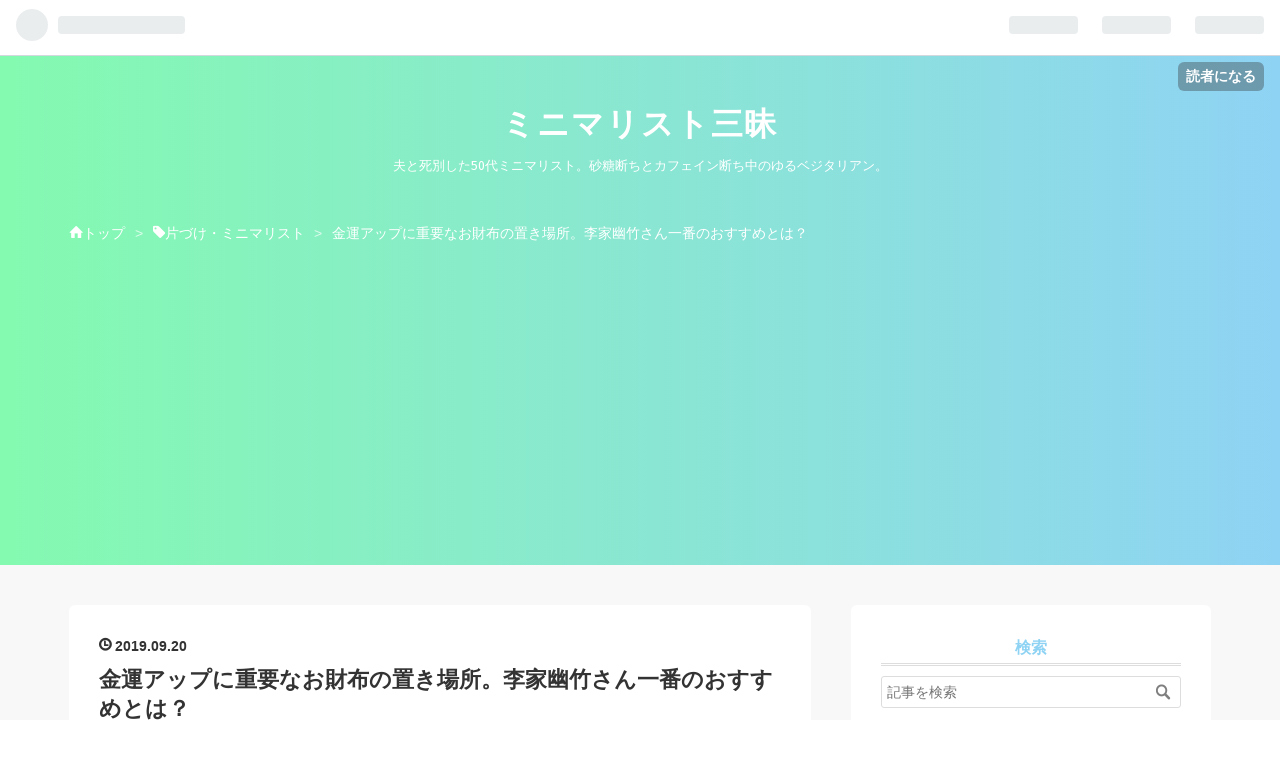

--- FILE ---
content_type: text/html; charset=utf-8
request_url: https://www.yamanoyume.com/entry/kinun-up-osaifu-okibasho-rinoieyuuchiku
body_size: 15787
content:
<!DOCTYPE html>
<html
  lang="ja"

data-admin-domain="//blog.hatena.ne.jp"
data-admin-origin="https://blog.hatena.ne.jp"
data-author="ohitorisamazanmai"
data-avail-langs="ja en"
data-blog="ohitorisamazanmai.hatenablog.com"
data-blog-comments-top-is-new="1"
data-blog-host="ohitorisamazanmai.hatenablog.com"
data-blog-is-public="1"
data-blog-name="ミニマリスト三昧"
data-blog-owner="ohitorisamazanmai"
data-blog-show-ads=""
data-blog-show-sleeping-ads=""
data-blog-uri="https://www.yamanoyume.com/"
data-blog-uuid="17391345971625793593"
data-blogs-uri-base="https://www.yamanoyume.com"
data-brand="pro"
data-data-layer="{&quot;hatenablog&quot;:{&quot;admin&quot;:{},&quot;analytics&quot;:{&quot;brand_property_id&quot;:&quot;&quot;,&quot;measurement_id&quot;:&quot;&quot;,&quot;non_sampling_property_id&quot;:&quot;&quot;,&quot;property_id&quot;:&quot;UA-137359018-1&quot;,&quot;separated_property_id&quot;:&quot;UA-29716941-22&quot;},&quot;blog&quot;:{&quot;blog_id&quot;:&quot;17391345971625793593&quot;,&quot;content_seems_japanese&quot;:&quot;true&quot;,&quot;disable_ads&quot;:&quot;custom_domain&quot;,&quot;enable_ads&quot;:&quot;false&quot;,&quot;enable_keyword_link&quot;:&quot;false&quot;,&quot;entry_show_footer_related_entries&quot;:&quot;true&quot;,&quot;force_pc_view&quot;:&quot;true&quot;,&quot;is_public&quot;:&quot;true&quot;,&quot;is_responsive_view&quot;:&quot;true&quot;,&quot;is_sleeping&quot;:&quot;true&quot;,&quot;lang&quot;:&quot;ja&quot;,&quot;name&quot;:&quot;\u30df\u30cb\u30de\u30ea\u30b9\u30c8\u4e09\u6627&quot;,&quot;owner_name&quot;:&quot;ohitorisamazanmai&quot;,&quot;uri&quot;:&quot;https://www.yamanoyume.com/&quot;},&quot;brand&quot;:&quot;pro&quot;,&quot;page_id&quot;:&quot;entry&quot;,&quot;permalink_entry&quot;:{&quot;author_name&quot;:&quot;ohitorisamazanmai&quot;,&quot;categories&quot;:&quot;\u7247\u3065\u3051\u30fb\u30df\u30cb\u30de\u30ea\u30b9\u30c8\t\u98a8\u6c34&quot;,&quot;character_count&quot;:1842,&quot;date&quot;:&quot;2019-09-20&quot;,&quot;entry_id&quot;:&quot;26006613409740017&quot;,&quot;first_category&quot;:&quot;\u7247\u3065\u3051\u30fb\u30df\u30cb\u30de\u30ea\u30b9\u30c8&quot;,&quot;hour&quot;:&quot;12&quot;,&quot;title&quot;:&quot;\u91d1\u904b\u30a2\u30c3\u30d7\u306b\u91cd\u8981\u306a\u304a\u8ca1\u5e03\u306e\u7f6e\u304d\u5834\u6240\u3002\u674e\u5bb6\u5e7d\u7af9\u3055\u3093\u4e00\u756a\u306e\u304a\u3059\u3059\u3081\u3068\u306f\uff1f&quot;,&quot;uri&quot;:&quot;https://www.yamanoyume.com/entry/kinun-up-osaifu-okibasho-rinoieyuuchiku&quot;},&quot;pro&quot;:&quot;pro&quot;,&quot;router_type&quot;:&quot;blogs&quot;}}"
data-device="pc"
data-dont-recommend-pro="false"
data-global-domain="https://hatena.blog"
data-globalheader-color="b"
data-globalheader-type="pc"
data-has-touch-view="1"
data-help-url="https://help.hatenablog.com"
data-no-suggest-touch-view="1"
data-page="entry"
data-parts-domain="https://hatenablog-parts.com"
data-plus-available="1"
data-pro="true"
data-router-type="blogs"
data-sentry-dsn="https://03a33e4781a24cf2885099fed222b56d@sentry.io/1195218"
data-sentry-environment="production"
data-sentry-sample-rate="0.1"
data-static-domain="https://cdn.blog.st-hatena.com"
data-version="eb858d677b6f9ea2eeb6a32d6d15a3"




  data-initial-state="{}"

  >
  <head prefix="og: http://ogp.me/ns# fb: http://ogp.me/ns/fb# article: http://ogp.me/ns/article#">

  

  
  <meta name="viewport" content="width=device-width, initial-scale=1.0" />


  


  

  <meta name="robots" content="max-image-preview:large" />


  <meta charset="utf-8"/>
  <meta http-equiv="X-UA-Compatible" content="IE=7; IE=9; IE=10; IE=11" />
  <title>金運アップに重要なお財布の置き場所。李家幽竹さん一番のおすすめとは？ - ミニマリスト三昧</title>

  
  <link rel="canonical" href="https://www.yamanoyume.com/entry/kinun-up-osaifu-okibasho-rinoieyuuchiku"/>



  

<meta itemprop="name" content="金運アップに重要なお財布の置き場所。李家幽竹さん一番のおすすめとは？ - ミニマリスト三昧"/>

  <meta itemprop="image" content="https://cdn.image.st-hatena.com/image/scale/b027d7b13cf8ec1d9025eb43737824028d77b90e/backend=imagemagick;version=1;width=1300/https%3A%2F%2Fcdn-ak.f.st-hatena.com%2Fimages%2Ffotolife%2Fo%2Fohitorisamazanmai%2F20190920%2F20190920121117.jpg"/>


  <meta property="og:title" content="金運アップに重要なお財布の置き場所。李家幽竹さん一番のおすすめとは？ - ミニマリスト三昧"/>
<meta property="og:type" content="article"/>
  <meta property="og:url" content="https://www.yamanoyume.com/entry/kinun-up-osaifu-okibasho-rinoieyuuchiku"/>

  <meta property="og:image" content="https://cdn.image.st-hatena.com/image/scale/b027d7b13cf8ec1d9025eb43737824028d77b90e/backend=imagemagick;version=1;width=1300/https%3A%2F%2Fcdn-ak.f.st-hatena.com%2Fimages%2Ffotolife%2Fo%2Fohitorisamazanmai%2F20190920%2F20190920121117.jpg"/>

<meta property="og:image:alt" content="金運アップに重要なお財布の置き場所。李家幽竹さん一番のおすすめとは？ - ミニマリスト三昧"/>
    <meta property="og:description" content="風水では、お財布の置き場所が金運に大きく影響します。 李家幽竹さんは、私の好きな風水師さんのお一人。 ご存じの方も多いのでは。 今回は李家幽竹さんの本から学んだ、金運アップのために気をつけたいお財布の収納場所をご紹介したいと思います。" />
<meta property="og:site_name" content="ミニマリスト三昧"/>

  <meta property="article:published_time" content="2019-09-20T03:52:44Z" />

    <meta property="article:tag" content="片づけ・ミニマリスト" />
    <meta property="article:tag" content="風水" />
      <meta name="twitter:card"  content="summary_large_image" />
    <meta name="twitter:image" content="https://cdn.image.st-hatena.com/image/scale/b027d7b13cf8ec1d9025eb43737824028d77b90e/backend=imagemagick;version=1;width=1300/https%3A%2F%2Fcdn-ak.f.st-hatena.com%2Fimages%2Ffotolife%2Fo%2Fohitorisamazanmai%2F20190920%2F20190920121117.jpg" />  <meta name="twitter:title" content="金運アップに重要なお財布の置き場所。李家幽竹さん一番のおすすめとは？ - ミニマリスト三昧" />    <meta name="twitter:description" content="風水では、お財布の置き場所が金運に大きく影響します。 李家幽竹さんは、私の好きな風水師さんのお一人。 ご存じの方も多いのでは。 今回は李家幽竹さんの本から学んだ、金運アップのために気をつけたいお財布の収納場所をご紹介したいと思います。" />  <meta name="twitter:app:name:iphone" content="はてなブログアプリ" />
  <meta name="twitter:app:id:iphone" content="583299321" />
  <meta name="twitter:app:url:iphone" content="hatenablog:///open?uri=https%3A%2F%2Fwww.yamanoyume.com%2Fentry%2Fkinun-up-osaifu-okibasho-rinoieyuuchiku" />
  
    <meta name="description" content="風水では、お財布の置き場所が金運に大きく影響します。 李家幽竹さんは、私の好きな風水師さんのお一人。 ご存じの方も多いのでは。 今回は李家幽竹さんの本から学んだ、金運アップのために気をつけたいお財布の収納場所をご紹介したいと思います。" />
    <meta name="google-site-verification" content="ktop0-kBAtPJi-iIub6oPeXx7uw7caDLtd2HAuxR6ww" />
    <meta name="keywords" content="ミニマリスト,片づけ,50代" />


  
<script
  id="embed-gtm-data-layer-loader"
  data-data-layer-page-specific="{&quot;hatenablog&quot;:{&quot;blogs_permalink&quot;:{&quot;blog_afc_issued&quot;:&quot;false&quot;,&quot;has_related_entries_with_elasticsearch&quot;:&quot;true&quot;,&quot;is_author_pro&quot;:&quot;true&quot;,&quot;is_blog_sleeping&quot;:&quot;true&quot;,&quot;entry_afc_issued&quot;:&quot;false&quot;}}}"
>
(function() {
  function loadDataLayer(elem, attrName) {
    if (!elem) { return {}; }
    var json = elem.getAttribute(attrName);
    if (!json) { return {}; }
    return JSON.parse(json);
  }

  var globalVariables = loadDataLayer(
    document.documentElement,
    'data-data-layer'
  );
  var pageSpecificVariables = loadDataLayer(
    document.getElementById('embed-gtm-data-layer-loader'),
    'data-data-layer-page-specific'
  );

  var variables = [globalVariables, pageSpecificVariables];

  if (!window.dataLayer) {
    window.dataLayer = [];
  }

  for (var i = 0; i < variables.length; i++) {
    window.dataLayer.push(variables[i]);
  }
})();
</script>

<!-- Google Tag Manager -->
<script>(function(w,d,s,l,i){w[l]=w[l]||[];w[l].push({'gtm.start':
new Date().getTime(),event:'gtm.js'});var f=d.getElementsByTagName(s)[0],
j=d.createElement(s),dl=l!='dataLayer'?'&l='+l:'';j.async=true;j.src=
'https://www.googletagmanager.com/gtm.js?id='+i+dl;f.parentNode.insertBefore(j,f);
})(window,document,'script','dataLayer','GTM-P4CXTW');</script>
<!-- End Google Tag Manager -->











  <link rel="shortcut icon" href="https://www.yamanoyume.com/icon/favicon">
<link rel="apple-touch-icon" href="https://www.yamanoyume.com/icon/touch">
<link rel="icon" sizes="192x192" href="https://www.yamanoyume.com/icon/link">

  

<link rel="alternate" type="application/atom+xml" title="Atom" href="https://www.yamanoyume.com/feed"/>
<link rel="alternate" type="application/rss+xml" title="RSS2.0" href="https://www.yamanoyume.com/rss"/>

  <link rel="alternate" type="application/json+oembed" href="https://hatena.blog/oembed?url=https%3A%2F%2Fwww.yamanoyume.com%2Fentry%2Fkinun-up-osaifu-okibasho-rinoieyuuchiku&amp;format=json" title="oEmbed Profile of 金運アップに重要なお財布の置き場所。李家幽竹さん一番のおすすめとは？"/>
<link rel="alternate" type="text/xml+oembed" href="https://hatena.blog/oembed?url=https%3A%2F%2Fwww.yamanoyume.com%2Fentry%2Fkinun-up-osaifu-okibasho-rinoieyuuchiku&amp;format=xml" title="oEmbed Profile of 金運アップに重要なお財布の置き場所。李家幽竹さん一番のおすすめとは？"/>
  
  <link rel="author" href="http://www.hatena.ne.jp/ohitorisamazanmai/">

  

  


  
    
<link rel="stylesheet" type="text/css" href="https://cdn.blog.st-hatena.com/css/blog.css?version=eb858d677b6f9ea2eeb6a32d6d15a3"/>

    
  <link rel="stylesheet" type="text/css" href="https://usercss.blog.st-hatena.com/blog_style/17391345971625793593/390c6a09c051fbfda530a2243c58036fc1ac0fda"/>
  
  

  

  
<script> </script>

  
<style>
  div#google_afc_user,
  div.google-afc-user-container,
  div.google_afc_image,
  div.google_afc_blocklink {
      display: block !important;
  }
</style>


  

  
    <script type="application/ld+json">{"@context":"http://schema.org","@type":"Article","dateModified":"2021-01-06T10:29:03+09:00","datePublished":"2019-09-20T12:52:44+09:00","description":"風水では、お財布の置き場所が金運に大きく影響します。 李家幽竹さんは、私の好きな風水師さんのお一人。 ご存じの方も多いのでは。 今回は李家幽竹さんの本から学んだ、金運アップのために気をつけたいお財布の収納場所をご紹介したいと思います。","headline":"金運アップに重要なお財布の置き場所。李家幽竹さん一番のおすすめとは？","image":["https://cdn-ak.f.st-hatena.com/images/fotolife/o/ohitorisamazanmai/20190920/20190920121117.jpg"],"mainEntityOfPage":{"@id":"https://www.yamanoyume.com/entry/kinun-up-osaifu-okibasho-rinoieyuuchiku","@type":"WebPage"}}</script>

  

  <!-- Global site tag (gtag.js) - Google Analytics -->
<script async src="https://www.googletagmanager.com/gtag/js?id=UA-137359018-1"></script>
<script>
  window.dataLayer = window.dataLayer || [];
  function gtag(){dataLayer.push(arguments);}
  gtag('js', new Date());

  gtag('config', 'UA-137359018-1');
</script>


  

</head>

  <body class="page-entry category-片づけ・ミニマリスト category-風水 globalheader-ng-enabled">
    

<div id="globalheader-container"
  data-brand="hatenablog"
  
  >
  <iframe id="globalheader" height="37" frameborder="0" allowTransparency="true"></iframe>
</div>


  
  
  
    <nav class="
      blog-controlls
      
    ">
      <div class="blog-controlls-blog-icon">
        <a href="https://www.yamanoyume.com/">
          <img src="https://cdn.image.st-hatena.com/image/square/c9a52c3ebc9acdce1f881affe04b171259f3e21f/backend=imagemagick;height=128;version=1;width=128/https%3A%2F%2Fcdn.user.blog.st-hatena.com%2Fblog_custom_icon%2F152570085%2F1534483660254352" alt="ミニマリスト三昧"/>
        </a>
      </div>
      <div class="blog-controlls-title">
        <a href="https://www.yamanoyume.com/">ミニマリスト三昧</a>
      </div>
      <a href="https://blog.hatena.ne.jp/ohitorisamazanmai/ohitorisamazanmai.hatenablog.com/subscribe?utm_campaign=subscribe_blog&amp;utm_source=blogs_topright_button&amp;utm_medium=button" class="blog-controlls-subscribe-btn test-blog-header-controlls-subscribe">
        読者になる
      </a>
    </nav>
  

  <div id="container">
    <div id="container-inner">
      <header id="blog-title" data-brand="hatenablog">
  <div id="blog-title-inner" >
    <div id="blog-title-content">
      <h1 id="title"><a href="https://www.yamanoyume.com/">ミニマリスト三昧</a></h1>
      
        <h2 id="blog-description">夫と死別した50代ミニマリスト。砂糖断ちとカフェイン断ち中のゆるベジタリアン。</h2>
      
    </div>
  </div>
</header>

      

      
          <div id="top-box">
    <div class="breadcrumb" data-test-id="breadcrumb">
      <div class="breadcrumb-inner">
        <a class="breadcrumb-link" href="https://www.yamanoyume.com/"><span>トップ</span></a>          <span class="breadcrumb-gt">&gt;</span>          <span class="breadcrumb-child">            <a class="breadcrumb-child-link" href="https://www.yamanoyume.com/archive/category/%E7%89%87%E3%81%A5%E3%81%91%E3%83%BB%E3%83%9F%E3%83%8B%E3%83%9E%E3%83%AA%E3%82%B9%E3%83%88"><span>片づけ・ミニマリスト</span></a>          </span>            <span class="breadcrumb-gt">&gt;</span>          <span class="breadcrumb-child">            <span>金運アップに重要なお財布の置き場所。李家幽竹さん一番のおすすめとは？</span>          </span>      </div>
    </div>
  </div>
  <script type="application/ld+json" class="test-breadcrumb-json-ld">
    {"@type":"BreadcrumbList","@context":"http://schema.org","itemListElement":[{"item":{"@id":"https://www.yamanoyume.com/","name":"トップ"},"@type":"ListItem","position":1},{"item":{"@id":"https://www.yamanoyume.com/archive/category/%E7%89%87%E3%81%A5%E3%81%91%E3%83%BB%E3%83%9F%E3%83%8B%E3%83%9E%E3%83%AA%E3%82%B9%E3%83%88","name":"片づけ・ミニマリスト"},"@type":"ListItem","position":2}]}
  </script>
      
      




<div id="content" class="hfeed"
  
  >
  <div id="content-inner">
    <div id="wrapper">
      <div id="main">
        <div id="main-inner">
          

          



          
  
  <!-- google_ad_section_start -->
  <!-- rakuten_ad_target_begin -->
  
  
  

  

  
    
      
        <article class="entry hentry test-hentry js-entry-article date-first autopagerize_page_element chars-200 words-100 mode-html entry-odd" id="entry-26006613409740017" data-keyword-campaign="" data-uuid="26006613409740017" data-publication-type="entry">
  <div class="entry-inner">
    <header class="entry-header">
  
    <div class="date entry-date first">
    <a href="https://www.yamanoyume.com/archive/2019/09/20" rel="nofollow">
      <time datetime="2019-09-20T03:52:44Z" title="2019-09-20T03:52:44Z">
        <span class="date-year">2019</span><span class="hyphen">-</span><span class="date-month">09</span><span class="hyphen">-</span><span class="date-day">20</span>
      </time>
    </a>
      </div>
  <h1 class="entry-title">
  <a href="https://www.yamanoyume.com/entry/kinun-up-osaifu-okibasho-rinoieyuuchiku" class="entry-title-link bookmark">金運アップに重要なお財布の置き場所。李家幽竹さん一番のおすすめとは？</a>
</h1>

  
  

  <div class="entry-categories categories">
    
    <a href="https://www.yamanoyume.com/archive/category/%E7%89%87%E3%81%A5%E3%81%91%E3%83%BB%E3%83%9F%E3%83%8B%E3%83%9E%E3%83%AA%E3%82%B9%E3%83%88" class="entry-category-link category-片づけ・ミニマリスト">片づけ・ミニマリスト</a>
    
    <a href="https://www.yamanoyume.com/archive/category/%E9%A2%A8%E6%B0%B4" class="entry-category-link category-風水">風水</a>
    
  </div>


  

  

</header>

    


    <div class="entry-content hatenablog-entry">
  
    <p>風水では、<strong>お財布</strong>の<strong>置き場所</strong>が金運に大きく影響します。</p>
<p><strong>李家幽竹</strong>さんは、私の好きな風水師さんのお一人。</p>
<p>ご存じの方も多いのでは。</p>
<p>今回は李家幽竹さんの本から学んだ、<strong>金運アップ</strong>のために気をつけたいお財布の収納場所をご紹介したいと思います。</p>


<h3>李家幽竹さんの風水ではお財布の収納場所が重要</h3>
<p>私は20年ほど前から、ゆるく風水を実践しています。</p>
<p>風水といっても本場中国から直接日本に伝わったものや、朝鮮半島経由で来たものなど様々。</p>
<p> </p>
<p>私がよく参考にしているのは、李家幽竹さんです。</p>
<p>李家幽竹さんは、朝鮮半島経由の李朝風水の流れをくむ本格的な風水師。</p>
<p>李家さんの風水は押し付けがましいところがなく、すんなりと取り入れることができます。</p>
<p>また陰陽五行という風水の理論的な部分も、しっかり明示されています。</p>
<p>大変わかりやすくて、気に入っています。</p>
<p> </p>
<p><img src="https://cdn-ak.f.st-hatena.com/images/fotolife/o/ohitorisamazanmai/20210106/20210106101840.jpg" alt="f:id:ohitorisamazanmai:20210106101840j:plain" title="" class="hatena-fotolife" itemprop="image" width="308" /></p>
<p><span style="color: #d32f2f;">そんな李家幽竹さんは、お財布の置き場所が金運アップには重要だと説きます。</span></p>
<p>金運に一番影響がある場所はキッチンなのですが、お財布を置く場所も意外と大事なんですね。</p>
<p>今日は李家幽竹さんに学んだ、お財布のベストな置き場所をご紹介したいと思います。</p>
<h3>李家幽竹さんに学ぶお財布のベストな置き場所</h3>
<p><img class="hatena-fotolife" title="f:id:ohitorisamazanmai:20190920121117j:plain" src="https://cdn-ak.f.st-hatena.com/images/fotolife/o/ohitorisamazanmai/20190920/20190920121117.jpg" alt="f:id:ohitorisamazanmai:20190920121117j:plain" /></p>
<p>李家幽竹さんによると、お財布を収納するのに適した場所は以下の通りです。</p>
<blockquote>
<p>お財布は落ち着いた場所を好みます。鞄の中に入れっぱなしだったり、目につくところに置いておくと"お金が出ていくばかりの財布"になってしまうことに。</p>
<p>出典   『運がよくなる 風水収納&amp;整理術』李家幽竹著(日本実業出版社)</p>
</blockquote>
<p> </p>
<p>風水ではお財布の色が大事だとよく聞きますが、実は収納する場所も重要なんですね。</p>
<p>私は最近まで、お財布はバッグの中に入れっぱなしでした💦</p>
<p>他のミニマリストさんや片づけ上手な方のブログを拝見すると、家に帰ったらバッグの中身は全て出す方が多い様子。</p>
<p>そこで、私もやってみることにしました。</p>
<p>実践してまだ2〜3ヶ月ですが、予想以上に快適です。</p>
<p> </p>
<p>私が実感するメリットは5つ。</p>
<p>・出かける時に忘れ物しなくなった</p>
<p>・余分なものをバッグに入れなくなった</p>
<p>・バッグの形が崩れない</p>
<p>・お財布を休ませている感じがする</p>
<p>・ほかのバッグに入れ替える手間がなくなって、すぐに出かけられる</p>
<p>このようにメリットしか感じません。</p>
<p> </p>
<p>その後、<a href="https://www.yamanoyume.com/entry/rinoieyuuchiku-fuusui-kataduke-souji">李家幽竹さんの『運がよくなる 風水収納&amp;整理術』</a>を拝読。</p>
<p><img class="hatena-fotolife" title="f:id:ohitorisamazanmai:20190920120544p:plain" src="https://cdn-ak.f.st-hatena.com/images/fotolife/o/ohitorisamazanmai/20190920/20190920120544.png" alt="f:id:ohitorisamazanmai:20190920120544p:plain" /></p>
<p>李家幽竹さんがおすすめする<span style="color: #d32f2f;">お財布の収納にベストな場所は、寝室の北側</span>です。</p>
<p><span style="color: #d32f2f;">引き出しや収納の中</span>なら、さらに金運アップするそう。</p>
<p><span style="color: #d32f2f;">目線よりも低い場所がいい</span>んですね。</p>
<p>
<script async="" src="//pagead2.googlesyndication.com/pagead/js/adsbygoogle.js"></script>
 <ins class="adsbygoogle" style="display: block;" data-ad-client="ca-pub-1173276888004627" data-ad-slot="3935102708" data-ad-format="auto" data-full-width-responsive="true"> </ins>
<script>// <![CDATA[
(adsbygoogle = window.adsbygoogle || []).push({});
// ]]></script>
 </p>
<p> </p>
<p>たまたま私がお財布を収納していたのは、リビング兼寝室の東側にあるクローゼットの中。</p>
<p>北側に置けなければ西側でもいいそうですが、東はあまり良くなさそうですね。</p>
<p> </p>
<p>そこで収納場所をチェンジ。</p>
<p>リビング兼寝室の中心から見て北側に、布団などを入れている押し入れがあります。</p>
<p>その右側に衣類を収納していますが、その一角に移動することにしました。</p>
<p>押し入れの右下にある、収納ケースの1番上です。</p>
<p><img class="hatena-fotolife" title="f:id:ohitorisamazanmai:20190920121708j:plain" src="https://cdn-ak.f.st-hatena.com/images/fotolife/o/ohitorisamazanmai/20190920/20190920121708.jpg" alt="f:id:ohitorisamazanmai:20190920121708j:plain" /></p>
<p> </p>
<p>お財布は風水的にプラスチックと相性が悪いので、このように下に布を敷いて収納します。</p>
<p><img class="hatena-fotolife" title="f:id:ohitorisamazanmai:20190920122722j:plain" src="https://cdn-ak.f.st-hatena.com/images/fotolife/o/ohitorisamazanmai/20190920/20190920122722.jpg" alt="f:id:ohitorisamazanmai:20190920122722j:plain" /></p>
<p>こちらの押し入れのほうがクローゼットよりも玄関に近いので、出かけるのが格段に楽になりました。<br /> </p>
<p>李家さんによると、「火」の気をもつ電化製品の周りにお財布を置くのはNGとのこと。</p>
<p>「火」の気がお財布の「金」の気を燃やしてしまい、金融に恵まれなくなるそう。</p>
<p>ご注意ください。 </p>
<p> </p>
<p>李家さん曰く、金運に1番関係があるのはキッチン。</p>
<p>風水を基にした<a href="https://www.yamanoyume.com/entry/zenshari-kitchen-shigotoun"> </a><a href="https://www.yamanoyume.com/entry/zenshari-kitchen-shigotoun">全捨離でも、キッチンは仕事運に一番影響がある</a>場所。</p>
<p>キッチンはお金との関わりが深いようです。</p>
<p> </p>
<p>最近キッチンの片づけが一段落して、さらにお財布の置き場所も変えました。</p>
<p>これで金運がアップすることを、楽しみに待ちたいと思います。</p>
<p>バッグからお財布を出して、毎回決まった場所に収納するだけ。</p>
<p>とても簡単です。</p>
<p>既に実践されている方も多いかもしれませんが、まだの方はよろしかったらぜひお試しください。</p>
<p> </p>
<p>李家幽竹さんから学んだ服の片づけについては、よろしかったらこちらの記事をご覧ください。 </p>
<h3>最後に</h3>
<p>風水では、金運アップのためにお財布の置き場所が重要です。</p>
<p>私も李家幽竹さん流の風水に基づいて、お財布の置き場所を変更しました。</p>
<p>風水はただの気休めと思う方もいらっしゃるかもしれませんが、れっきとした環境学なんですね。</p>
<p>よろしければぜひ暮らしに取り入れてみてください。</p>
<p>
<script async="" src="https://pagead2.googlesyndication.com/pagead/js/adsbygoogle.js"></script>
<ins class="adsbygoogle" style="display: block;" data-ad-format="autorelaxed" data-ad-client="ca-pub-1173276888004627" data-ad-slot="8545571215"> </ins>
<script>// <![CDATA[
(adsbygoogle = window.adsbygoogle || []).push({});
// ]]></script>
 </p>
    
    




    

  
</div>

    
  <footer class="entry-footer">
    
    <div class="entry-tags-wrapper">
  <div class="entry-tags">
      <span class="entry-tag">
        <a href="https://d.hatena.ne.jp/keyword/%E6%9D%8E%E5%AE%B6%E5%B9%BD%E7%AB%B9" class="entry-tag-link">
          
          
          <span class="entry-tag-icon">#</span><span class="entry-tag-label">李家幽竹</span>
        </a>
      </span>
    
      <span class="entry-tag">
        <a href="https://d.hatena.ne.jp/keyword/%E9%A2%A8%E6%B0%B4" class="entry-tag-link">
          
          
          <span class="entry-tag-icon">#</span><span class="entry-tag-label">風水</span>
        </a>
      </span>
    
      <span class="entry-tag">
        <a href="https://d.hatena.ne.jp/keyword/%E3%81%8A%E8%B2%A1%E5%B8%83" class="entry-tag-link">
          
          
          <span class="entry-tag-icon">#</span><span class="entry-tag-label">お財布</span>
        </a>
      </span>
    
      <span class="entry-tag">
        <a href="https://d.hatena.ne.jp/keyword/%E7%BD%AE%E3%81%8D%E5%A0%B4%E6%89%80" class="entry-tag-link">
          
          
          <span class="entry-tag-icon">#</span><span class="entry-tag-label">置き場所</span>
        </a>
      </span>
    
      <span class="entry-tag">
        <a href="https://d.hatena.ne.jp/keyword/%E9%87%91%E9%81%8B%E3%82%A2%E3%83%83%E3%83%97" class="entry-tag-link">
          
          
          <span class="entry-tag-icon">#</span><span class="entry-tag-label">金運アップ</span>
        </a>
      </span>
      </div>
</div>

    <p class="entry-footer-section track-inview-by-gtm" data-gtm-track-json="{&quot;area&quot;: &quot;finish_reading&quot;}">
  <span class="author vcard"><span class="fn" data-load-nickname="1" data-user-name="ohitorisamazanmai" >ohitorisamazanmai</span></span>
  <span class="entry-footer-time"><a href="https://www.yamanoyume.com/entry/kinun-up-osaifu-okibasho-rinoieyuuchiku"><time data-relative datetime="2019-09-20T03:52:44Z" title="2019-09-20T03:52:44Z" class="updated">2019-09-20 12:52</time></a></span>
  
  
  
    <span class="
      entry-footer-subscribe
      
    " data-test-blog-controlls-subscribe>
      <a href="https://blog.hatena.ne.jp/ohitorisamazanmai/ohitorisamazanmai.hatenablog.com/subscribe?utm_campaign=subscribe_blog&amp;utm_source=blogs_entry_footer&amp;utm_medium=button">
        読者になる
      </a>
    </span>
  
</p>

    
  <div
    class="hatena-star-container"
    data-hatena-star-container
    data-hatena-star-url="https://www.yamanoyume.com/entry/kinun-up-osaifu-okibasho-rinoieyuuchiku"
    data-hatena-star-title="金運アップに重要なお財布の置き場所。李家幽竹さん一番のおすすめとは？"
    data-hatena-star-variant="profile-icon"
    data-hatena-star-profile-url-template="https://blog.hatena.ne.jp/{username}/"
  ></div>


    
<div class="social-buttons">
  
  
    <div class="social-button-item">
      <a href="https://b.hatena.ne.jp/entry/s/www.yamanoyume.com/entry/kinun-up-osaifu-okibasho-rinoieyuuchiku" class="hatena-bookmark-button" data-hatena-bookmark-url="https://www.yamanoyume.com/entry/kinun-up-osaifu-okibasho-rinoieyuuchiku" data-hatena-bookmark-layout="vertical-balloon" data-hatena-bookmark-lang="ja" title="この記事をはてなブックマークに追加"><img src="https://b.st-hatena.com/images/entry-button/button-only.gif" alt="この記事をはてなブックマークに追加" width="20" height="20" style="border: none;" /></a>
    </div>
  
  
    <div class="social-button-item">
      <div class="fb-share-button" data-layout="box_count" data-href="https://www.yamanoyume.com/entry/kinun-up-osaifu-okibasho-rinoieyuuchiku"></div>
    </div>
  
  
    
    
    <div class="social-button-item">
      <a
          class="entry-share-button entry-share-button-twitter test-share-button-twitter"
          href="https://x.com/intent/tweet?hashtags=%E6%9D%8E%E5%AE%B6%E5%B9%BD%E7%AB%B9&amp;hashtags=%E9%A2%A8%E6%B0%B4&amp;hashtags=%E3%81%8A%E8%B2%A1%E5%B8%83&amp;hashtags=%E7%BD%AE%E3%81%8D%E5%A0%B4%E6%89%80&amp;hashtags=%E9%87%91%E9%81%8B%E3%82%A2%E3%83%83%E3%83%97&amp;text=%E9%87%91%E9%81%8B%E3%82%A2%E3%83%83%E3%83%97%E3%81%AB%E9%87%8D%E8%A6%81%E3%81%AA%E3%81%8A%E8%B2%A1%E5%B8%83%E3%81%AE%E7%BD%AE%E3%81%8D%E5%A0%B4%E6%89%80%E3%80%82%E6%9D%8E%E5%AE%B6%E5%B9%BD%E7%AB%B9%E3%81%95%E3%82%93%E4%B8%80%E7%95%AA%E3%81%AE%E3%81%8A%E3%81%99%E3%81%99%E3%82%81%E3%81%A8%E3%81%AF%EF%BC%9F+-+%E3%83%9F%E3%83%8B%E3%83%9E%E3%83%AA%E3%82%B9%E3%83%88%E4%B8%89%E6%98%A7&amp;url=https%3A%2F%2Fwww.yamanoyume.com%2Fentry%2Fkinun-up-osaifu-okibasho-rinoieyuuchiku"
          title="X（Twitter）で投稿する"
        ></a>
    </div>
  
  
    <div class="social-button-item">
      
      <a href="http://www.tumblr.com/share" data-hatenablog-tumblr-share-button data-share-url="https://www.yamanoyume.com/entry/kinun-up-osaifu-okibasho-rinoieyuuchiku" data-share-title="金運アップに重要なお財布の置き場所。李家幽竹さん一番のおすすめとは？ - ミニマリスト三昧" title="Share on Tumblr" style="display:inline-block; text-indent:-9999px; overflow:hidden; width:81px; height:20px; background:url('https://platform.tumblr.com/v1/share_1.png') top left no-repeat transparent; vertical-align: top;">Share on Tumblr</a>
    </div>
  
  
    <span>
      <div class="line-it-button" style="display: none;" data-type="share-e" data-lang="ja" ></div>
      <script src="//scdn.line-apps.com/n/line_it/thirdparty/loader.min.js" async="async" defer="defer" ></script>
    </span>
  
  
  
  
</div>

    

    <div class="customized-footer">
      
  <iframe class="hatena-bookmark-comment-iframe" data-src="https://www.yamanoyume.com/iframe/hatena_bookmark_comment?canonical_uri=https%3A%2F%2Fwww.yamanoyume.com%2Fentry%2Fkinun-up-osaifu-okibasho-rinoieyuuchiku" frameborder="0" scrolling="no" style="border: none; width: 100%;">
  </iframe>


        

          <div class="entry-footer-modules" id="entry-footer-secondary-modules">      
<div class="hatena-module hatena-module-related-entries" >
      
  <!-- Hatena-Epic-has-related-entries-with-elasticsearch:true -->
  <div class="hatena-module-title">
    関連記事
  </div>
  <div class="hatena-module-body">
    <ul class="related-entries hatena-urllist urllist-with-thumbnails">
  
  
    
    <li class="urllist-item related-entries-item">
      <div class="urllist-item-inner related-entries-item-inner">
        
          
                      <a class="urllist-image-link related-entries-image-link" href="https://www.yamanoyume.com/entry/minimalist-kasa-omoide-2hon">
  <img alt="傘にまつわる子供時代の強烈な思い出！ミニマリストの現在は2本で快適。" src="https://cdn.image.st-hatena.com/image/square/fd39bb322d2f8a1d58f9f40c68d0d1a65172ab76/backend=imagemagick;height=100;version=1;width=100/https%3A%2F%2Fcdn-ak.f.st-hatena.com%2Fimages%2Ffotolife%2Fo%2Fohitorisamazanmai%2F20200618%2F20200618110938.png" class="urllist-image related-entries-image" title="傘にまつわる子供時代の強烈な思い出！ミニマリストの現在は2本で快適。" width="100" height="100" loading="lazy">
</a>
            <div class="urllist-date-link related-entries-date-link">
  <a href="https://www.yamanoyume.com/archive/2020/06/18" rel="nofollow">
    <time datetime="2020-06-18T02:30:38Z" title="2020年6月18日">
      2020-06-18
    </time>
  </a>
</div>

          <a href="https://www.yamanoyume.com/entry/minimalist-kasa-omoide-2hon" class="urllist-title-link related-entries-title-link  urllist-title related-entries-title">傘にまつわる子供時代の強烈な思い出！ミニマリストの現在は2本で快適。</a>




          
          

                      <div class="urllist-entry-body related-entries-entry-body">少しでも雨が降りそうな天気だと、私は必ず傘を持って出かけま…</div>
      </div>
    </li>
  
    
    <li class="urllist-item related-entries-item">
      <div class="urllist-item-inner related-entries-item-inner">
        
          
                      <a class="urllist-image-link related-entries-image-link" href="https://www.yamanoyume.com/entry/rinoieyuuchiku-osoujifuusui-unki-up">
  <img alt="李家幽竹流『おそうじ風水』で悪運をリセット！5つのコツと新たな悩み。" src="https://cdn.image.st-hatena.com/image/square/7e18debd4bcc714eecd007051d76d280a8c728d3/backend=imagemagick;height=100;version=1;width=100/https%3A%2F%2Fcdn-ak.f.st-hatena.com%2Fimages%2Ffotolife%2Fo%2Fohitorisamazanmai%2F20200303%2F20200303091152.jpg" class="urllist-image related-entries-image" title="李家幽竹流『おそうじ風水』で悪運をリセット！5つのコツと新たな悩み。" width="100" height="100" loading="lazy">
</a>
            <div class="urllist-date-link related-entries-date-link">
  <a href="https://www.yamanoyume.com/archive/2020/03/03" rel="nofollow">
    <time datetime="2020-03-03T03:54:27Z" title="2020年3月3日">
      2020-03-03
    </time>
  </a>
</div>

          <a href="https://www.yamanoyume.com/entry/rinoieyuuchiku-osoujifuusui-unki-up" class="urllist-title-link related-entries-title-link  urllist-title related-entries-title">李家幽竹流『おそうじ風水』で悪運をリセット！5つのコツと新たな悩み。</a>




          
          

                      <div class="urllist-entry-body related-entries-entry-body">数日前、人気風水師李家幽竹さんの 『おそうじ風水』を購入しま…</div>
      </div>
    </li>
  
    
    <li class="urllist-item related-entries-item">
      <div class="urllist-item-inner related-entries-item-inner">
        
          
                      <a class="urllist-image-link related-entries-image-link" href="https://www.yamanoyume.com/entry/renaiun-fuusui-yuka-souji">
  <img alt="李家幽竹流風水で恋愛運までアップ？50代バツ2の私も実践中の掃除術。" src="https://cdn.image.st-hatena.com/image/square/d3131950af47b9783dc7ddf7f7d8704aa29991ba/backend=imagemagick;height=100;version=1;width=100/https%3A%2F%2Fcdn-ak.f.st-hatena.com%2Fimages%2Ffotolife%2Fo%2Fohitorisamazanmai%2F20200218%2F20200218161948.png" class="urllist-image related-entries-image" title="李家幽竹流風水で恋愛運までアップ？50代バツ2の私も実践中の掃除術。" width="100" height="100" loading="lazy">
</a>
            <div class="urllist-date-link related-entries-date-link">
  <a href="https://www.yamanoyume.com/archive/2020/02/18" rel="nofollow">
    <time datetime="2020-02-18T07:26:35Z" title="2020年2月18日">
      2020-02-18
    </time>
  </a>
</div>

          <a href="https://www.yamanoyume.com/entry/renaiun-fuusui-yuka-souji" class="urllist-title-link related-entries-title-link  urllist-title related-entries-title">李家幽竹流風水で恋愛運までアップ？50代バツ2の私も実践中の掃除術。</a>




          
          

                      <div class="urllist-entry-body related-entries-entry-body">私は15年ほど前から風水をゆるく実践しています。 最近よく参考…</div>
      </div>
    </li>
  
    
    <li class="urllist-item related-entries-item">
      <div class="urllist-item-inner related-entries-item-inner">
        
          
                      <a class="urllist-image-link related-entries-image-link" href="https://www.yamanoyume.com/entry/zenshari-nagasaifu-kiiro-kinun">
  <img alt="黄色い長財布は全捨離の櫻庭氏推薦。5日後に現れた金運アップの兆候！" src="https://cdn.image.st-hatena.com/image/square/0b7b2fad4cf31d863108c5c03aad2c5acda10943/backend=imagemagick;height=100;version=1;width=100/https%3A%2F%2Fcdn-ak.f.st-hatena.com%2Fimages%2Ffotolife%2Fo%2Fohitorisamazanmai%2F20200123%2F20200123103701.jpg" class="urllist-image related-entries-image" title="黄色い長財布は全捨離の櫻庭氏推薦。5日後に現れた金運アップの兆候！" width="100" height="100" loading="lazy">
</a>
            <div class="urllist-date-link related-entries-date-link">
  <a href="https://www.yamanoyume.com/archive/2020/01/23" rel="nofollow">
    <time datetime="2020-01-23T02:00:29Z" title="2020年1月23日">
      2020-01-23
    </time>
  </a>
</div>

          <a href="https://www.yamanoyume.com/entry/zenshari-nagasaifu-kiiro-kinun" class="urllist-title-link related-entries-title-link  urllist-title related-entries-title">黄色い長財布は全捨離の櫻庭氏推薦。5日後に現れた金運アップの兆候！</a>




          
          

                      <div class="urllist-entry-body related-entries-entry-body">私は昨年末、黄色い長財布を購入しました。 ミニマリストという…</div>
      </div>
    </li>
  
    
    <li class="urllist-item related-entries-item">
      <div class="urllist-item-inner related-entries-item-inner">
        
          
                      <a class="urllist-image-link related-entries-image-link" href="https://www.yamanoyume.com/entry/aircloset-ryokou-fuku">
  <img alt="エアークローゼットは旅行にもおすすめ。奇跡的に靴と相性がよかった服。" src="https://cdn.image.st-hatena.com/image/square/4dafc90c3e5635b037cfe97322c8fb338bb47478/backend=imagemagick;height=100;version=1;width=100/https%3A%2F%2Fcdn-ak.f.st-hatena.com%2Fimages%2Ffotolife%2Fo%2Fohitorisamazanmai%2F20191018%2F20191018133001.jpg" class="urllist-image related-entries-image" title="エアークローゼットは旅行にもおすすめ。奇跡的に靴と相性がよかった服。" width="100" height="100" loading="lazy">
</a>
            <div class="urllist-date-link related-entries-date-link">
  <a href="https://www.yamanoyume.com/archive/2019/10/18" rel="nofollow">
    <time datetime="2019-10-18T04:47:14Z" title="2019年10月18日">
      2019-10-18
    </time>
  </a>
</div>

          <a href="https://www.yamanoyume.com/entry/aircloset-ryokou-fuku" class="urllist-title-link related-entries-title-link  urllist-title related-entries-title">エアークローゼットは旅行にもおすすめ。奇跡的に靴と相性がよかった服。</a>




          
          

                      <div class="urllist-entry-body related-entries-entry-body">先日、2泊3日で高崎へ風水旅行に出かけました。 その際に着てい…</div>
      </div>
    </li>
  
</ul>

  </div>
</div>
  </div>
        
  <div class="entry-footer-html"><script async src="//pagead2.googlesyndication.com/pagead/js/adsbygoogle.js"></script>
<!-- アドセンス1 -->
<ins class="adsbygoogle"
     style="display:block"
     data-ad-client="ca-pub-1173276888004627"
     data-ad-slot="3935102708"
     data-ad-format="auto"
     data-full-width-responsive="true"></ins>
<script>
(adsbygoogle = window.adsbygoogle || []).push({});
</script></div>


      
    </div>
    

  </footer>

  </div>
</article>

      
      
    
  

  
  <!-- rakuten_ad_target_end -->
  <!-- google_ad_section_end -->
  
  
  
  <div class="pager pager-permalink permalink">
    
      
      <span class="pager-prev">
        <a href="https://www.yamanoyume.com/entry/minimalist-zenshari-katsumakazuyo" rel="prev">
          <span class="pager-arrow">&laquo; </span>
          ミニマリストと全捨離の密接な関係と勝間…
        </a>
      </span>
    
    
      
      <span class="pager-next">
        <a href="https://www.yamanoyume.com/entry/akifuku-shobun-minimalist" rel="next">
          3枚のニットを泣く泣く処分。ミニマリスト…
          <span class="pager-arrow"> &raquo;</span>
        </a>
      </span>
    
  </div>


  



        </div>
      </div>

      <aside id="box1">
  <div id="box1-inner">
  </div>
</aside>

    </div><!-- #wrapper -->

    
<aside id="box2">
  
  <div id="box2-inner">
    
      <div class="hatena-module hatena-module-search-box">
  <div class="hatena-module-title">
    検索
  </div>
  <div class="hatena-module-body">
    <form class="search-form" role="search" action="https://www.yamanoyume.com/search" method="get">
  <input type="text" name="q" class="search-module-input" value="" placeholder="記事を検索" required>
  <input type="submit" value="検索" class="search-module-button" />
</form>

  </div>
</div>

    
      

<div class="hatena-module hatena-module-category">
  <div class="hatena-module-title">
    カテゴリー
  </div>
  <div class="hatena-module-body">
    <ul class="hatena-urllist">
      
        <li>
          <a href="https://www.yamanoyume.com/archive/category/%E7%89%87%E3%81%A5%E3%81%91%E3%83%BB%E3%83%9F%E3%83%8B%E3%83%9E%E3%83%AA%E3%82%B9%E3%83%88" class="category-片づけ・ミニマリスト">
            片づけ・ミニマリスト (618)
          </a>
        </li>
      
        <li>
          <a href="https://www.yamanoyume.com/archive/category/%E5%81%A5%E5%BA%B7%E3%83%BB%E3%83%98%E3%82%A2%E3%82%B1%E3%82%A2%E3%83%BB%E7%A0%82%E7%B3%96%E6%96%AD%E3%81%A1" class="category-健康・ヘアケア・砂糖断ち">
            健康・ヘアケア・砂糖断ち (108)
          </a>
        </li>
      
        <li>
          <a href="https://www.yamanoyume.com/archive/category/%E5%A9%9A%E6%B4%BB" class="category-婚活">
            婚活 (34)
          </a>
        </li>
      
        <li>
          <a href="https://www.yamanoyume.com/archive/category/%E4%BD%90%E3%80%85%E6%9C%A8%E5%85%B8%E5%A3%AB" class="category-佐々木典士">
            佐々木典士 (4)
          </a>
        </li>
      
        <li>
          <a href="https://www.yamanoyume.com/archive/category/%E5%8D%A0%E3%81%84" class="category-占い">
            占い (3)
          </a>
        </li>
      
        <li>
          <a href="https://www.yamanoyume.com/archive/category/%E4%BA%BA%E9%96%93%E9%96%A2%E4%BF%82" class="category-人間関係">
            人間関係 (45)
          </a>
        </li>
      
        <li>
          <a href="https://www.yamanoyume.com/archive/category/%E7%94%9F%E3%81%8D%E6%96%B9" class="category-生き方">
            生き方 (78)
          </a>
        </li>
      
        <li>
          <a href="https://www.yamanoyume.com/archive/category/%E5%AF%84%E7%A8%BF%E3%83%BB%E3%82%B3%E3%83%A9%E3%83%9C" class="category-寄稿・コラボ">
            寄稿・コラボ (12)
          </a>
        </li>
      
        <li>
          <a href="https://www.yamanoyume.com/archive/category/%E3%82%BB%E3%83%AA%E3%82%A2%E3%83%BB%E3%83%80%E3%82%A4%E3%82%BD%E3%83%BC" class="category-セリア・ダイソー">
            セリア・ダイソー (9)
          </a>
        </li>
      
        <li>
          <a href="https://www.yamanoyume.com/archive/category/%E7%84%A1%E5%8D%B0%E8%89%AF%E5%93%81%E3%83%BB%E3%83%A6%E3%83%8B%E3%82%AF%E3%83%AD" class="category-無印良品・ユニクロ">
            無印良品・ユニクロ (81)
          </a>
        </li>
      
        <li>
          <a href="https://www.yamanoyume.com/archive/category/%E8%BF%91%E8%97%A4%E9%BA%BB%E7%90%86%E6%81%B5" class="category-近藤麻理恵">
            近藤麻理恵 (25)
          </a>
        </li>
      
        <li>
          <a href="https://www.yamanoyume.com/archive/category/%E3%82%84%E3%81%BE%E3%81%97%E3%81%9F%E3%81%B2%E3%81%A7%E3%81%93" class="category-やましたひでこ">
            やましたひでこ (5)
          </a>
        </li>
      
        <li>
          <a href="https://www.yamanoyume.com/archive/category/%E3%81%8A%E9%87%91%E3%83%BB%E7%AF%80%E7%B4%84" class="category-お金・節約">
            お金・節約 (26)
          </a>
        </li>
      
        <li>
          <a href="https://www.yamanoyume.com/archive/category/%E5%8B%9D%E9%96%93%E5%92%8C%E4%BB%A3" class="category-勝間和代">
            勝間和代 (13)
          </a>
        </li>
      
        <li>
          <a href="https://www.yamanoyume.com/archive/category/%E7%B5%82%E6%B4%BB" class="category-終活">
            終活 (9)
          </a>
        </li>
      
        <li>
          <a href="https://www.yamanoyume.com/archive/category/%E5%BC%95%E8%B6%8A%E3%81%97" class="category-引越し">
            引越し (72)
          </a>
        </li>
      
        <li>
          <a href="https://www.yamanoyume.com/archive/category/%E3%83%AF%E3%83%BC%E3%83%89%E3%83%AD%E3%83%BC%E3%83%96" class="category-ワードローブ">
            ワードローブ (71)
          </a>
        </li>
      
        <li>
          <a href="https://www.yamanoyume.com/archive/category/%E8%B6%A3%E5%91%B3" class="category-趣味">
            趣味 (1)
          </a>
        </li>
      
        <li>
          <a href="https://www.yamanoyume.com/archive/category/%E3%83%9F%E3%83%8B%E3%83%9E%E3%83%AA%E3%82%B9%E3%83%88%E3%81%97%E3%81%B6" class="category-ミニマリストしぶ">
            ミニマリストしぶ (29)
          </a>
        </li>
      
        <li>
          <a href="https://www.yamanoyume.com/archive/category/%E9%98%B2%E7%81%BD" class="category-防災">
            防災 (23)
          </a>
        </li>
      
        <li>
          <a href="https://www.yamanoyume.com/archive/category/%E5%81%A5%E5%BA%B7%E3%83%BB%E7%A0%82%E7%B3%96%E6%96%AD%E3%81%A1%E3%83%BB%E8%82%8C%E6%96%AD%E9%A3%9F%20" class="category-健康・砂糖断ち・肌断食-">
            健康・砂糖断ち・肌断食  (3)
          </a>
        </li>
      
        <li>
          <a href="https://www.yamanoyume.com/archive/category/minne%EF%BC%88%E3%83%9F%E3%83%B3%E3%83%8D%EF%BC%89%E3%83%BB%E3%83%99%E3%83%AB%E3%83%A1%E3%82%BE%E3%83%B3" class="category-minne（ミンネ）・ベルメゾン">
            minne（ミンネ）・ベルメゾン (9)
          </a>
        </li>
      
        <li>
          <a href="https://www.yamanoyume.com/archive/category/%E9%A3%9F" class="category-食">
            食 (4)
          </a>
        </li>
      
        <li>
          <a href="https://www.yamanoyume.com/archive/category/%E8%BE%B2%E6%A5%AD%E3%83%BB%E3%82%AC%E3%83%BC%E3%83%87%E3%83%8B%E3%83%B3%E3%82%B0" class="category-農業・ガーデニング">
            農業・ガーデニング (12)
          </a>
        </li>
      
        <li>
          <a href="https://www.yamanoyume.com/archive/category/%E3%83%AD%E3%83%BC%E3%83%A9%E3%83%B3%E3%83%89%E6%A7%98" class="category-ローランド様">
            ローランド様 (9)
          </a>
        </li>
      
        <li>
          <a href="https://www.yamanoyume.com/archive/category/%E5%85%A8%E6%8D%A8%E9%9B%A2" class="category-全捨離">
            全捨離 (114)
          </a>
        </li>
      
        <li>
          <a href="https://www.yamanoyume.com/archive/category/%E3%83%8B%E3%83%88%E3%83%AA" class="category-ニトリ">
            ニトリ (10)
          </a>
        </li>
      
        <li>
          <a href="https://www.yamanoyume.com/archive/category/%E3%83%A1%E3%83%AB%E3%82%AB%E3%83%AA%E3%83%BB%E3%83%AA%E3%82%B5%E3%82%A4%E3%82%AF%E3%83%AB" class="category-メルカリ・リサイクル">
            メルカリ・リサイクル (15)
          </a>
        </li>
      
        <li>
          <a href="https://www.yamanoyume.com/archive/category/%E9%AA%A8%E6%A0%BC%E8%A8%BA%E6%96%AD%E3%83%BB%E3%83%91%E3%83%BC%E3%82%BD%E3%83%8A%E3%83%AB%E3%82%AB%E3%83%A9%E3%83%BC%E8%A8%BA%E6%96%AD" class="category-骨格診断・パーソナルカラー診断">
            骨格診断・パーソナルカラー診断 (10)
          </a>
        </li>
      
        <li>
          <a href="https://www.yamanoyume.com/archive/category/%E6%8E%83%E9%99%A4" class="category-掃除">
            掃除 (27)
          </a>
        </li>
      
        <li>
          <a href="https://www.yamanoyume.com/archive/category/%E6%B4%97%E6%BF%AF" class="category-洗濯">
            洗濯 (9)
          </a>
        </li>
      
        <li>
          <a href="https://www.yamanoyume.com/archive/category/%E9%A2%A8%E6%B0%B4" class="category-風水">
            風水 (11)
          </a>
        </li>
      
        <li>
          <a href="https://www.yamanoyume.com/archive/category/%E6%97%85" class="category-旅">
            旅 (6)
          </a>
        </li>
      
        <li>
          <a href="https://www.yamanoyume.com/archive/category/%E3%83%96%E3%83%AD%E3%82%B0" class="category-ブログ">
            ブログ (10)
          </a>
        </li>
      
        <li>
          <a href="https://www.yamanoyume.com/archive/category/%E5%81%89%E4%BA%BA%E3%81%AE%E8%A8%80%E8%91%89" class="category-偉人の言葉">
            偉人の言葉 (1)
          </a>
        </li>
      
        <li>
          <a href="https://www.yamanoyume.com/archive/category/%E3%82%A8%E3%82%A2%E3%83%BC%E3%82%AF%E3%83%AD%E3%83%BC%E3%82%BC%E3%83%83%E3%83%88" class="category-エアークローゼット">
            エアークローゼット (13)
          </a>
        </li>
      
        <li>
          <a href="https://www.yamanoyume.com/archive/category/%E7%AD%86%E5%AD%90" class="category-筆子">
            筆子 (8)
          </a>
        </li>
      
        <li>
          <a href="https://www.yamanoyume.com/archive/category/%E9%9F%B3%E6%A5%BD" class="category-音楽">
            音楽 (1)
          </a>
        </li>
      
    </ul>
  </div>
</div>

    
      

<div class="hatena-module hatena-module-profile">
  <div class="hatena-module-title">
    プロフィール
  </div>
  <div class="hatena-module-body">
    
    <a href="https://www.yamanoyume.com/about" class="profile-icon-link">
      <img src="https://cdn.profile-image.st-hatena.com/users/ohitorisamazanmai/profile.png?1534484091"
      alt="id:ohitorisamazanmai" class="profile-icon" />
    </a>
    

    
    <span class="id">
      <a href="https://www.yamanoyume.com/about" class="hatena-id-link"><span data-load-nickname="1" data-user-name="ohitorisamazanmai">id:ohitorisamazanmai</span></a>
      
  
  
    <a href="https://blog.hatena.ne.jp/-/pro?plus_via=blog_plus_badge&amp;utm_source=pro_badge&amp;utm_medium=referral&amp;utm_campaign=register_pro" title="はてなブログPro"><i class="badge-type-pro">はてなブログPro</i></a>
  


    </span>
    

    

    
    <div class="profile-description">
      <p>50代半ばで夫と死別した冴島唯月（さえじまゆづき）です。全捨離や日々思うことについて発信中。<a href="https://ohitorisamazanmai.hatenablog.com/profile" target="_blank">⇒詳しいプロフィールはこちら</a></p>

    </div>
    

    
      <div class="hatena-follow-button-box btn-subscribe js-hatena-follow-button-box"
  
  >

  <a href="#" class="hatena-follow-button js-hatena-follow-button">
    <span class="subscribing">
      <span class="foreground">読者です</span>
      <span class="background">読者をやめる</span>
    </span>
    <span class="unsubscribing" data-track-name="profile-widget-subscribe-button" data-track-once>
      <span class="foreground">読者になる</span>
      <span class="background">読者になる</span>
    </span>
  </a>
  <div class="subscription-count-box js-subscription-count-box">
    <i></i>
    <u></u>
    <span class="subscription-count js-subscription-count">
    </span>
  </div>
</div>

    

    

    <div class="profile-about">
      <a href="https://www.yamanoyume.com/about">このブログについて</a>
    </div>

  </div>
</div>

    
      
<div class="hatena-module hatena-module-entries-access-ranking"
  data-count="5"
  data-source="access"
  data-enable_customize_format="0"
  data-display_entry_image_size_width="100"
  data-display_entry_image_size_height="100"

  data-display_entry_category="0"
  data-display_entry_image="1"
  data-display_entry_image_size_width="100"
  data-display_entry_image_size_height="100"
  data-display_entry_body_length="0"
  data-display_entry_date="0"
  data-display_entry_title_length="20"
  data-restrict_entry_title_length="0"
  data-display_bookmark_count="1"

>
  <div class="hatena-module-title">
    
      注目記事
    
  </div>
  <div class="hatena-module-body">
    
  </div>
</div>

    
      <div class="hatena-module hatena-module-recent-entries ">
  <div class="hatena-module-title">
    <a href="https://www.yamanoyume.com/archive">
      最新記事
    </a>
  </div>
  <div class="hatena-module-body">
    <ul class="recent-entries hatena-urllist urllist-with-thumbnails">
  
  
    
    <li class="urllist-item recent-entries-item">
      <div class="urllist-item-inner recent-entries-item-inner">
        
          
                      <a class="urllist-image-link recent-entries-image-link" href="https://www.yamanoyume.com/entry/musume-tarot-uranai">
  <img alt="娘の依頼で初の対面タロット占いを実践！反省したこととホッとしたこと。" src="https://cdn.image.st-hatena.com/image/square/a376b75baa39ada53408caa0930a4786e77d24a7/backend=imagemagick;height=100;version=1;width=100/https%3A%2F%2Fcdn-ak.f.st-hatena.com%2Fimages%2Ffotolife%2Fo%2Fohitorisamazanmai%2F20201107%2F20201107112626.jpg" class="urllist-image recent-entries-image" title="娘の依頼で初の対面タロット占いを実践！反省したこととホッとしたこと。" width="100" height="100" loading="lazy">
</a>

          <a href="https://www.yamanoyume.com/entry/musume-tarot-uranai" class="urllist-title-link recent-entries-title-link  urllist-title recent-entries-title">娘の依頼で初の対面タロット占いを実践！反省したこととホッとしたこと。</a>




                      <a href="https://b.hatena.ne.jp/entry/s/www.yamanoyume.com/entry/musume-tarot-uranai" class="bookmark-widget-counter">
  <img src="https://b.hatena.ne.jp/entry/image/https://www.yamanoyume.com/entry/musume-tarot-uranai" alt="はてなブックマーク - 娘の依頼で初の対面タロット占いを実践！反省したこととホッとしたこと。" />
</a>

          

                </div>
    </li>
  
    
    <li class="urllist-item recent-entries-item">
      <div class="urllist-item-inner recent-entries-item-inner">
        
          
                      <a class="urllist-image-link recent-entries-image-link" href="https://www.yamanoyume.com/entry/otto-shoku-shikou">
  <img alt="亡き夫とかなり違った食の嗜好！お互いを認めるのが大事だと痛感した事。" src="https://cdn.image.st-hatena.com/image/square/170a10183034435332e7bac58ebb383a9e016f98/backend=imagemagick;height=100;version=1;width=100/https%3A%2F%2Fcdn-ak.f.st-hatena.com%2Fimages%2Ffotolife%2Fo%2Fohitorisamazanmai%2F20201106%2F20201106104223.png" class="urllist-image recent-entries-image" title="亡き夫とかなり違った食の嗜好！お互いを認めるのが大事だと痛感した事。" width="100" height="100" loading="lazy">
</a>

          <a href="https://www.yamanoyume.com/entry/otto-shoku-shikou" class="urllist-title-link recent-entries-title-link  urllist-title recent-entries-title">亡き夫とかなり違った食の嗜好！お互いを認めるのが大事だと痛感した事。</a>




                      <a href="https://b.hatena.ne.jp/entry/s/www.yamanoyume.com/entry/otto-shoku-shikou" class="bookmark-widget-counter">
  <img src="https://b.hatena.ne.jp/entry/image/https://www.yamanoyume.com/entry/otto-shoku-shikou" alt="はてなブックマーク - 亡き夫とかなり違った食の嗜好！お互いを認めるのが大事だと痛感した事。" />
</a>

          

                </div>
    </li>
  
    
    <li class="urllist-item recent-entries-item">
      <div class="urllist-item-inner recent-entries-item-inner">
        
          
                      <a class="urllist-image-link recent-entries-image-link" href="https://www.yamanoyume.com/entry/musume-tayoru">
  <img alt="孫の初宮参りではっきり気づいたこと！娘にもう少し頼ってみようと思う。" src="https://cdn.image.st-hatena.com/image/square/509c13cbc912eb7a639c9931ddbd0e878d005a71/backend=imagemagick;height=100;version=1;width=100/https%3A%2F%2Fcdn-ak.f.st-hatena.com%2Fimages%2Ffotolife%2Fo%2Fohitorisamazanmai%2F20201105%2F20201105112803.png" class="urllist-image recent-entries-image" title="孫の初宮参りではっきり気づいたこと！娘にもう少し頼ってみようと思う。" width="100" height="100" loading="lazy">
</a>

          <a href="https://www.yamanoyume.com/entry/musume-tayoru" class="urllist-title-link recent-entries-title-link  urllist-title recent-entries-title">孫の初宮参りではっきり気づいたこと！娘にもう少し頼ってみようと思う。</a>




                      <a href="https://b.hatena.ne.jp/entry/s/www.yamanoyume.com/entry/musume-tayoru" class="bookmark-widget-counter">
  <img src="https://b.hatena.ne.jp/entry/image/https://www.yamanoyume.com/entry/musume-tayoru" alt="はてなブックマーク - 孫の初宮参りではっきり気づいたこと！娘にもう少し頼ってみようと思う。" />
</a>

          

                </div>
    </li>
  
    
    <li class="urllist-item recent-entries-item">
      <div class="urllist-item-inner recent-entries-item-inner">
        
          
                      <a class="urllist-image-link recent-entries-image-link" href="https://www.yamanoyume.com/entry/minimalist-herasu-1tsu">
  <img alt="1つに減ってからヘビロテしているもの3つ！多すぎると使わない不思議。" src="https://cdn.image.st-hatena.com/image/square/2a6107ce3af1a777cc683a7db7281e673f613205/backend=imagemagick;height=100;version=1;width=100/https%3A%2F%2Fcdn-ak.f.st-hatena.com%2Fimages%2Ffotolife%2Fo%2Fohitorisamazanmai%2F20201105%2F20201105082445.jpg" class="urllist-image recent-entries-image" title="1つに減ってからヘビロテしているもの3つ！多すぎると使わない不思議。" width="100" height="100" loading="lazy">
</a>

          <a href="https://www.yamanoyume.com/entry/minimalist-herasu-1tsu" class="urllist-title-link recent-entries-title-link  urllist-title recent-entries-title">1つに減ってからヘビロテしているもの3つ！多すぎると使わない不思議。</a>




                      <a href="https://b.hatena.ne.jp/entry/s/www.yamanoyume.com/entry/minimalist-herasu-1tsu" class="bookmark-widget-counter">
  <img src="https://b.hatena.ne.jp/entry/image/https://www.yamanoyume.com/entry/minimalist-herasu-1tsu" alt="はてなブックマーク - 1つに減ってからヘビロテしているもの3つ！多すぎると使わない不思議。" />
</a>

          

                </div>
    </li>
  
    
    <li class="urllist-item recent-entries-item">
      <div class="urllist-item-inner recent-entries-item-inner">
        
          
                      <a class="urllist-image-link recent-entries-image-link" href="https://www.yamanoyume.com/entry/minimalist-shiawase-kando">
  <img alt="持ち家なしパートナーなしでも十分幸せ！ミニマリストの感度は高いのか？" src="https://cdn.image.st-hatena.com/image/square/e179e3bc6ca7009716588c9b2573b5ed654b74e4/backend=imagemagick;height=100;version=1;width=100/https%3A%2F%2Fcdn-ak.f.st-hatena.com%2Fimages%2Ffotolife%2Fo%2Fohitorisamazanmai%2F20201104%2F20201104102558.png" class="urllist-image recent-entries-image" title="持ち家なしパートナーなしでも十分幸せ！ミニマリストの感度は高いのか？" width="100" height="100" loading="lazy">
</a>

          <a href="https://www.yamanoyume.com/entry/minimalist-shiawase-kando" class="urllist-title-link recent-entries-title-link  urllist-title recent-entries-title">持ち家なしパートナーなしでも十分幸せ！ミニマリストの感度は高いのか？</a>




                      <a href="https://b.hatena.ne.jp/entry/s/www.yamanoyume.com/entry/minimalist-shiawase-kando" class="bookmark-widget-counter">
  <img src="https://b.hatena.ne.jp/entry/image/https://www.yamanoyume.com/entry/minimalist-shiawase-kando" alt="はてなブックマーク - 持ち家なしパートナーなしでも十分幸せ！ミニマリストの感度は高いのか？" />
</a>

          

                </div>
    </li>
  
</ul>

      </div>
</div>

    
      
<div class="hatena-module hatena-module-html">
    <div class="hatena-module-title">お問い合わせ</div>
  <div class="hatena-module-body">
    <a href="https://ws.formzu.net/fgen/S97144235/" target="_blank">お問い合わせや相互リンク依頼はこちらからどうぞ</a>
  </div>
</div>

    
      
<div class="hatena-module hatena-module-html">
    <div class="hatena-module-title">プライバシーポリシー</div>
  <div class="hatena-module-body">
    <a href="https://www.yamanoyume.com/privacy-policy" target="_blank">⇒プライバシーポリシー・免責事項・著作権についてはこちらからどうぞ</a>
  </div>
</div>

    
      

<div class="hatena-module hatena-module-circles">
  <div class="hatena-module-title">
    参加グループ
  </div>
  <div class="hatena-module-body">
    <ul class="hatena-urllist circle-urllist">
      
        <li title="『持たざる者』" data-circle-id="8454420450070326246" data-circle-mtime="1767454527">
  <a href="https://hatena.blog/g/8454420450070326246"><img class="circle-image" src="https://cdn.image.st-hatena.com/image/square/a16ee72e1e29c7bdedb148c8e68665c8239e144e/backend=imagemagick;height=96;version=1;width=96/https%3A%2F%2Fcdn.user.blog.st-hatena.com%2Fcircle_image%2F102357129%2F1514353010558274" alt="『持たざる者』" title="『持たざる者』"></a>
  <a href="https://hatena.blog/g/8454420450070326246">『持たざる者』</a>
</li>
      
        <li title="ミニマリスト" data-circle-id="12921228815731982392" data-circle-mtime="1766648559">
  <a href="https://hatena.blog/g/12921228815731982392"><img class="circle-image" src="https://cdn.image.st-hatena.com/image/square/7c20f8dccfb4b8ba7e342145870a484d5b2f69a5/backend=imagemagick;height=96;version=1;width=96/https%3A%2F%2Fcdn.user.blog.st-hatena.com%2Fcircle_image%2F100894313%2F1514353065238433" alt="ミニマリスト" title="ミニマリスト"></a>
  <a href="https://hatena.blog/g/12921228815731982392">ミニマリスト</a>
</li>
      
        <li title="ライフスタイル" data-circle-id="11696248318754550899" data-circle-mtime="1769292167">
  <a href="https://hatena.blog/g/11696248318754550899"><img class="circle-image" src="https://cdn.image.st-hatena.com/image/square/0c9e597cc5c9ce84ff3549aa55c62b60cd782a16/backend=imagemagick;height=96;version=1;width=96/https%3A%2F%2Fcdn.blog.st-hatena.com%2Fimages%2Fcircle%2Fofficial-circle-icon%2Flife.gif" alt="ライフスタイル" title="ライフスタイル"></a>
  <a href="https://hatena.blog/g/11696248318754550899">ライフスタイル</a>
</li>
      
    </ul>
  </div>
</div>

    
    
  </div>
</aside>


  </div>
</div>




      

      

    </div>
  </div>
  
<footer id="footer" data-brand="hatenablog">
  <div id="footer-inner">
    
      <div style="display:none !important" class="guest-footer js-guide-register test-blogs-register-guide" data-action="guide-register">
  <div class="guest-footer-content">
    <h3>はてなブログをはじめよう！</h3>
    <p>ohitorisamazanmaiさんは、はてなブログを使っています。あなたもはてなブログをはじめてみませんか？</p>
    <div class="guest-footer-btn-container">
      <div  class="guest-footer-btn">
        <a class="btn btn-register js-inherit-ga" href="https://blog.hatena.ne.jp/register?via=200227" target="_blank">はてなブログをはじめる（無料）</a>
      </div>
      <div  class="guest-footer-btn">
        <a href="https://hatena.blog/guide" target="_blank">はてなブログとは</a>
      </div>
    </div>
  </div>
</div>

    
    <address class="footer-address">
      <a href="https://www.yamanoyume.com/">
        <img src="https://cdn.image.st-hatena.com/image/square/c9a52c3ebc9acdce1f881affe04b171259f3e21f/backend=imagemagick;height=128;version=1;width=128/https%3A%2F%2Fcdn.user.blog.st-hatena.com%2Fblog_custom_icon%2F152570085%2F1534483660254352" width="16" height="16" alt="ミニマリスト三昧"/>
        <span class="footer-address-name">ミニマリスト三昧</span>
      </a>
    </address>
    <p class="services">
      Powered by <a href="https://hatena.blog/">Hatena Blog</a>
      |
        <a href="https://blog.hatena.ne.jp/-/abuse_report?target_url=https%3A%2F%2Fwww.yamanoyume.com%2Fentry%2Fkinun-up-osaifu-okibasho-rinoieyuuchiku" class="report-abuse-link test-report-abuse-link" target="_blank">ブログを報告する</a>
    </p>
  </div>
</footer>


  
  <script async src="https://s.hatena.ne.jp/js/widget/star.js"></script>
  
  
  <script>
    if (typeof window.Hatena === 'undefined') {
      window.Hatena = {};
    }
    if (!Hatena.hasOwnProperty('Star')) {
      Hatena.Star = {
        VERSION: 2,
      };
    }
  </script>


  
    <div id="fb-root"></div>
<script>(function(d, s, id) {
  var js, fjs = d.getElementsByTagName(s)[0];
  if (d.getElementById(id)) return;
  js = d.createElement(s); js.id = id;
  js.src = "//connect.facebook.net/ja_JP/sdk.js#xfbml=1&appId=719729204785177&version=v17.0";
  fjs.parentNode.insertBefore(js, fjs);
}(document, 'script', 'facebook-jssdk'));</script>

  
  

<div class="quote-box">
  <div class="tooltip-quote tooltip-quote-stock">
    <i class="blogicon-quote" title="引用をストック"></i>
  </div>
  <div class="tooltip-quote tooltip-quote-tweet js-tooltip-quote-tweet">
    <a class="js-tweet-quote" target="_blank" data-track-name="quote-tweet" data-track-once>
      <img src="https://cdn.blog.st-hatena.com/images/admin/quote/quote-x-icon.svg?version=eb858d677b6f9ea2eeb6a32d6d15a3" title="引用して投稿する" >
    </a>
  </div>
</div>

<div class="quote-stock-panel" id="quote-stock-message-box" style="position: absolute; z-index: 3000">
  <div class="message-box" id="quote-stock-succeeded-message" style="display: none">
    <p>引用をストックしました</p>
    <button class="btn btn-primary" id="quote-stock-show-editor-button" data-track-name="curation-quote-edit-button">ストック一覧を見る</button>
    <button class="btn quote-stock-close-message-button">閉じる</button>
  </div>

  <div class="message-box" id="quote-login-required-message" style="display: none">
    <p>引用するにはまずログインしてください</p>
    <button class="btn btn-primary" id="quote-login-button">ログイン</button>
    <button class="btn quote-stock-close-message-button">閉じる</button>
  </div>

  <div class="error-box" id="quote-stock-failed-message" style="display: none">
    <p>引用をストックできませんでした。再度お試しください</p>
    <button class="btn quote-stock-close-message-button">閉じる</button>
  </div>

  <div class="error-box" id="unstockable-quote-message-box" style="display: none; position: absolute; z-index: 3000;">
    <p>限定公開記事のため引用できません。</p>
  </div>
</div>

<script type="x-underscore-template" id="js-requote-button-template">
  <div class="requote-button js-requote-button">
    <button class="requote-button-btn tipsy-top" title="引用する"><i class="blogicon-quote"></i></button>
  </div>
</script>



  
  <div id="hidden-subscribe-button" style="display: none;">
    <div class="hatena-follow-button-box btn-subscribe js-hatena-follow-button-box"
  
  >

  <a href="#" class="hatena-follow-button js-hatena-follow-button">
    <span class="subscribing">
      <span class="foreground">読者です</span>
      <span class="background">読者をやめる</span>
    </span>
    <span class="unsubscribing" data-track-name="profile-widget-subscribe-button" data-track-once>
      <span class="foreground">読者になる</span>
      <span class="background">読者になる</span>
    </span>
  </a>
  <div class="subscription-count-box js-subscription-count-box">
    <i></i>
    <u></u>
    <span class="subscription-count js-subscription-count">
    </span>
  </div>
</div>

  </div>

  



    


  <script async src="https://platform.twitter.com/widgets.js" charset="utf-8"></script>

<script src="https://b.st-hatena.com/js/bookmark_button.js" charset="utf-8" async="async"></script>


<script type="text/javascript" src="https://cdn.blog.st-hatena.com/js/external/jquery.min.js?v=1.12.4&amp;version=eb858d677b6f9ea2eeb6a32d6d15a3"></script>







<script src="https://cdn.blog.st-hatena.com/js/texts-ja.js?version=eb858d677b6f9ea2eeb6a32d6d15a3"></script>



  <script id="vendors-js" data-env="production" src="https://cdn.blog.st-hatena.com/js/vendors.js?version=eb858d677b6f9ea2eeb6a32d6d15a3" crossorigin="anonymous"></script>

<script id="hatenablog-js" data-env="production" src="https://cdn.blog.st-hatena.com/js/hatenablog.js?version=eb858d677b6f9ea2eeb6a32d6d15a3" crossorigin="anonymous" data-page-id="entry"></script>


  <script>Hatena.Diary.GlobalHeader.init()</script>







    

    





  </body>
</html>



--- FILE ---
content_type: text/html; charset=utf-8
request_url: https://www.google.com/recaptcha/api2/aframe
body_size: 258
content:
<!DOCTYPE HTML><html><head><meta http-equiv="content-type" content="text/html; charset=UTF-8"></head><body><script nonce="v3VyXaytOObXvWed4eK_mQ">/** Anti-fraud and anti-abuse applications only. See google.com/recaptcha */ try{var clients={'sodar':'https://pagead2.googlesyndication.com/pagead/sodar?'};window.addEventListener("message",function(a){try{if(a.source===window.parent){var b=JSON.parse(a.data);var c=clients[b['id']];if(c){var d=document.createElement('img');d.src=c+b['params']+'&rc='+(localStorage.getItem("rc::a")?sessionStorage.getItem("rc::b"):"");window.document.body.appendChild(d);sessionStorage.setItem("rc::e",parseInt(sessionStorage.getItem("rc::e")||0)+1);localStorage.setItem("rc::h",'1769297655245');}}}catch(b){}});window.parent.postMessage("_grecaptcha_ready", "*");}catch(b){}</script></body></html>